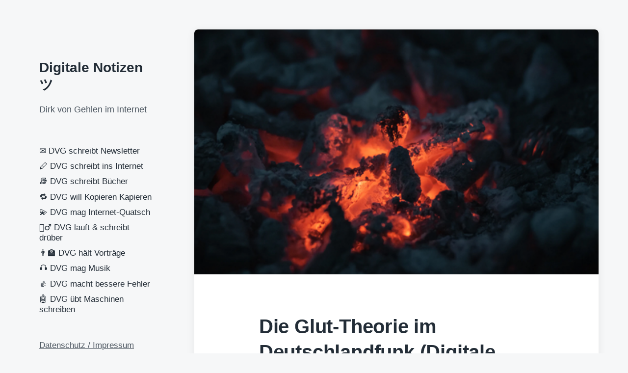

--- FILE ---
content_type: text/html;charset=UTF-8
request_url: https://www.dirkvongehlen.de/netz/die-glut-theorie-im-deutschlandfunk-digitale-juni-notizen/
body_size: 13626
content:
<!DOCTYPE html>


<html class="no-js" lang="de">

	<head>

		<meta http-equiv="content-type" content="text/html" charset="UTF-8" />
		<meta name="viewport" content="width=device-width, initial-scale=1.0" >

		<link rel="profile" href="http://gmpg.org/xfn/11">

		<title>Die Glut-Theorie im Deutschlandfunk (Digitale Juni-Notizen) &#8211; Digitale Notizen ツ</title>
<meta name='robots' content='max-image-preview:large' />
<link rel="alternate" type="application/rss+xml" title="Digitale Notizen ツ &raquo; Feed" href="https://www.dirkvongehlen.de/feed/" />
<link rel="alternate" type="application/rss+xml" title="Digitale Notizen ツ &raquo; Kommentar-Feed" href="https://www.dirkvongehlen.de/comments/feed/" />
<link rel="alternate" title="oEmbed (JSON)" type="application/json+oembed" href="https://www.dirkvongehlen.de/wp-json/oembed/1.0/embed?url=https%3A%2F%2Fwww.dirkvongehlen.de%2Fnetz%2Fdie-glut-theorie-im-deutschlandfunk-digitale-juni-notizen%2F" />
<link rel="alternate" title="oEmbed (XML)" type="text/xml+oembed" href="https://www.dirkvongehlen.de/wp-json/oembed/1.0/embed?url=https%3A%2F%2Fwww.dirkvongehlen.de%2Fnetz%2Fdie-glut-theorie-im-deutschlandfunk-digitale-juni-notizen%2F&#038;format=xml" />
<style id='wp-img-auto-sizes-contain-inline-css' type='text/css'>
img:is([sizes=auto i],[sizes^="auto," i]){contain-intrinsic-size:3000px 1500px}
/*# sourceURL=wp-img-auto-sizes-contain-inline-css */
</style>
<style id='wp-emoji-styles-inline-css' type='text/css'>

	img.wp-smiley, img.emoji {
		display: inline !important;
		border: none !important;
		box-shadow: none !important;
		height: 1em !important;
		width: 1em !important;
		margin: 0 0.07em !important;
		vertical-align: -0.1em !important;
		background: none !important;
		padding: 0 !important;
	}
/*# sourceURL=wp-emoji-styles-inline-css */
</style>
<style id='wp-block-library-inline-css' type='text/css'>
:root{--wp-block-synced-color:#7a00df;--wp-block-synced-color--rgb:122,0,223;--wp-bound-block-color:var(--wp-block-synced-color);--wp-editor-canvas-background:#ddd;--wp-admin-theme-color:#007cba;--wp-admin-theme-color--rgb:0,124,186;--wp-admin-theme-color-darker-10:#006ba1;--wp-admin-theme-color-darker-10--rgb:0,107,160.5;--wp-admin-theme-color-darker-20:#005a87;--wp-admin-theme-color-darker-20--rgb:0,90,135;--wp-admin-border-width-focus:2px}@media (min-resolution:192dpi){:root{--wp-admin-border-width-focus:1.5px}}.wp-element-button{cursor:pointer}:root .has-very-light-gray-background-color{background-color:#eee}:root .has-very-dark-gray-background-color{background-color:#313131}:root .has-very-light-gray-color{color:#eee}:root .has-very-dark-gray-color{color:#313131}:root .has-vivid-green-cyan-to-vivid-cyan-blue-gradient-background{background:linear-gradient(135deg,#00d084,#0693e3)}:root .has-purple-crush-gradient-background{background:linear-gradient(135deg,#34e2e4,#4721fb 50%,#ab1dfe)}:root .has-hazy-dawn-gradient-background{background:linear-gradient(135deg,#faaca8,#dad0ec)}:root .has-subdued-olive-gradient-background{background:linear-gradient(135deg,#fafae1,#67a671)}:root .has-atomic-cream-gradient-background{background:linear-gradient(135deg,#fdd79a,#004a59)}:root .has-nightshade-gradient-background{background:linear-gradient(135deg,#330968,#31cdcf)}:root .has-midnight-gradient-background{background:linear-gradient(135deg,#020381,#2874fc)}:root{--wp--preset--font-size--normal:16px;--wp--preset--font-size--huge:42px}.has-regular-font-size{font-size:1em}.has-larger-font-size{font-size:2.625em}.has-normal-font-size{font-size:var(--wp--preset--font-size--normal)}.has-huge-font-size{font-size:var(--wp--preset--font-size--huge)}.has-text-align-center{text-align:center}.has-text-align-left{text-align:left}.has-text-align-right{text-align:right}.has-fit-text{white-space:nowrap!important}#end-resizable-editor-section{display:none}.aligncenter{clear:both}.items-justified-left{justify-content:flex-start}.items-justified-center{justify-content:center}.items-justified-right{justify-content:flex-end}.items-justified-space-between{justify-content:space-between}.screen-reader-text{border:0;clip-path:inset(50%);height:1px;margin:-1px;overflow:hidden;padding:0;position:absolute;width:1px;word-wrap:normal!important}.screen-reader-text:focus{background-color:#ddd;clip-path:none;color:#444;display:block;font-size:1em;height:auto;left:5px;line-height:normal;padding:15px 23px 14px;text-decoration:none;top:5px;width:auto;z-index:100000}html :where(.has-border-color){border-style:solid}html :where([style*=border-top-color]){border-top-style:solid}html :where([style*=border-right-color]){border-right-style:solid}html :where([style*=border-bottom-color]){border-bottom-style:solid}html :where([style*=border-left-color]){border-left-style:solid}html :where([style*=border-width]){border-style:solid}html :where([style*=border-top-width]){border-top-style:solid}html :where([style*=border-right-width]){border-right-style:solid}html :where([style*=border-bottom-width]){border-bottom-style:solid}html :where([style*=border-left-width]){border-left-style:solid}html :where(img[class*=wp-image-]){height:auto;max-width:100%}:where(figure){margin:0 0 1em}html :where(.is-position-sticky){--wp-admin--admin-bar--position-offset:var(--wp-admin--admin-bar--height,0px)}@media screen and (max-width:600px){html :where(.is-position-sticky){--wp-admin--admin-bar--position-offset:0px}}

/*# sourceURL=wp-block-library-inline-css */
</style><style id='wp-block-paragraph-inline-css' type='text/css'>
.is-small-text{font-size:.875em}.is-regular-text{font-size:1em}.is-large-text{font-size:2.25em}.is-larger-text{font-size:3em}.has-drop-cap:not(:focus):first-letter{float:left;font-size:8.4em;font-style:normal;font-weight:100;line-height:.68;margin:.05em .1em 0 0;text-transform:uppercase}body.rtl .has-drop-cap:not(:focus):first-letter{float:none;margin-left:.1em}p.has-drop-cap.has-background{overflow:hidden}:root :where(p.has-background){padding:1.25em 2.375em}:where(p.has-text-color:not(.has-link-color)) a{color:inherit}p.has-text-align-left[style*="writing-mode:vertical-lr"],p.has-text-align-right[style*="writing-mode:vertical-rl"]{rotate:180deg}
/*# sourceURL=https://www.dirkvongehlen.de/wp-includes/blocks/paragraph/style.min.css */
</style>
<style id='global-styles-inline-css' type='text/css'>
:root{--wp--preset--aspect-ratio--square: 1;--wp--preset--aspect-ratio--4-3: 4/3;--wp--preset--aspect-ratio--3-4: 3/4;--wp--preset--aspect-ratio--3-2: 3/2;--wp--preset--aspect-ratio--2-3: 2/3;--wp--preset--aspect-ratio--16-9: 16/9;--wp--preset--aspect-ratio--9-16: 9/16;--wp--preset--color--black: #232D37;--wp--preset--color--cyan-bluish-gray: #abb8c3;--wp--preset--color--white: #FFF;--wp--preset--color--pale-pink: #f78da7;--wp--preset--color--vivid-red: #cf2e2e;--wp--preset--color--luminous-vivid-orange: #ff6900;--wp--preset--color--luminous-vivid-amber: #fcb900;--wp--preset--color--light-green-cyan: #7bdcb5;--wp--preset--color--vivid-green-cyan: #00d084;--wp--preset--color--pale-cyan-blue: #8ed1fc;--wp--preset--color--vivid-cyan-blue: #0693e3;--wp--preset--color--vivid-purple: #9b51e0;--wp--preset--color--darkest-gray: #4B555F;--wp--preset--color--darker-gray: #69737D;--wp--preset--color--gray: #9BA5AF;--wp--preset--color--light-gray: #DCDFE2;--wp--preset--color--lightest-gray: #E6E9EC;--wp--preset--gradient--vivid-cyan-blue-to-vivid-purple: linear-gradient(135deg,rgb(6,147,227) 0%,rgb(155,81,224) 100%);--wp--preset--gradient--light-green-cyan-to-vivid-green-cyan: linear-gradient(135deg,rgb(122,220,180) 0%,rgb(0,208,130) 100%);--wp--preset--gradient--luminous-vivid-amber-to-luminous-vivid-orange: linear-gradient(135deg,rgb(252,185,0) 0%,rgb(255,105,0) 100%);--wp--preset--gradient--luminous-vivid-orange-to-vivid-red: linear-gradient(135deg,rgb(255,105,0) 0%,rgb(207,46,46) 100%);--wp--preset--gradient--very-light-gray-to-cyan-bluish-gray: linear-gradient(135deg,rgb(238,238,238) 0%,rgb(169,184,195) 100%);--wp--preset--gradient--cool-to-warm-spectrum: linear-gradient(135deg,rgb(74,234,220) 0%,rgb(151,120,209) 20%,rgb(207,42,186) 40%,rgb(238,44,130) 60%,rgb(251,105,98) 80%,rgb(254,248,76) 100%);--wp--preset--gradient--blush-light-purple: linear-gradient(135deg,rgb(255,206,236) 0%,rgb(152,150,240) 100%);--wp--preset--gradient--blush-bordeaux: linear-gradient(135deg,rgb(254,205,165) 0%,rgb(254,45,45) 50%,rgb(107,0,62) 100%);--wp--preset--gradient--luminous-dusk: linear-gradient(135deg,rgb(255,203,112) 0%,rgb(199,81,192) 50%,rgb(65,88,208) 100%);--wp--preset--gradient--pale-ocean: linear-gradient(135deg,rgb(255,245,203) 0%,rgb(182,227,212) 50%,rgb(51,167,181) 100%);--wp--preset--gradient--electric-grass: linear-gradient(135deg,rgb(202,248,128) 0%,rgb(113,206,126) 100%);--wp--preset--gradient--midnight: linear-gradient(135deg,rgb(2,3,129) 0%,rgb(40,116,252) 100%);--wp--preset--font-size--small: 16px;--wp--preset--font-size--medium: 20px;--wp--preset--font-size--large: 24px;--wp--preset--font-size--x-large: 42px;--wp--preset--font-size--normal: 19px;--wp--preset--font-size--larger: 32px;--wp--preset--spacing--20: 0.44rem;--wp--preset--spacing--30: 0.67rem;--wp--preset--spacing--40: 1rem;--wp--preset--spacing--50: 1.5rem;--wp--preset--spacing--60: 2.25rem;--wp--preset--spacing--70: 3.38rem;--wp--preset--spacing--80: 5.06rem;--wp--preset--shadow--natural: 6px 6px 9px rgba(0, 0, 0, 0.2);--wp--preset--shadow--deep: 12px 12px 50px rgba(0, 0, 0, 0.4);--wp--preset--shadow--sharp: 6px 6px 0px rgba(0, 0, 0, 0.2);--wp--preset--shadow--outlined: 6px 6px 0px -3px rgb(255, 255, 255), 6px 6px rgb(0, 0, 0);--wp--preset--shadow--crisp: 6px 6px 0px rgb(0, 0, 0);}:where(.is-layout-flex){gap: 0.5em;}:where(.is-layout-grid){gap: 0.5em;}body .is-layout-flex{display: flex;}.is-layout-flex{flex-wrap: wrap;align-items: center;}.is-layout-flex > :is(*, div){margin: 0;}body .is-layout-grid{display: grid;}.is-layout-grid > :is(*, div){margin: 0;}:where(.wp-block-columns.is-layout-flex){gap: 2em;}:where(.wp-block-columns.is-layout-grid){gap: 2em;}:where(.wp-block-post-template.is-layout-flex){gap: 1.25em;}:where(.wp-block-post-template.is-layout-grid){gap: 1.25em;}.has-black-color{color: var(--wp--preset--color--black) !important;}.has-cyan-bluish-gray-color{color: var(--wp--preset--color--cyan-bluish-gray) !important;}.has-white-color{color: var(--wp--preset--color--white) !important;}.has-pale-pink-color{color: var(--wp--preset--color--pale-pink) !important;}.has-vivid-red-color{color: var(--wp--preset--color--vivid-red) !important;}.has-luminous-vivid-orange-color{color: var(--wp--preset--color--luminous-vivid-orange) !important;}.has-luminous-vivid-amber-color{color: var(--wp--preset--color--luminous-vivid-amber) !important;}.has-light-green-cyan-color{color: var(--wp--preset--color--light-green-cyan) !important;}.has-vivid-green-cyan-color{color: var(--wp--preset--color--vivid-green-cyan) !important;}.has-pale-cyan-blue-color{color: var(--wp--preset--color--pale-cyan-blue) !important;}.has-vivid-cyan-blue-color{color: var(--wp--preset--color--vivid-cyan-blue) !important;}.has-vivid-purple-color{color: var(--wp--preset--color--vivid-purple) !important;}.has-black-background-color{background-color: var(--wp--preset--color--black) !important;}.has-cyan-bluish-gray-background-color{background-color: var(--wp--preset--color--cyan-bluish-gray) !important;}.has-white-background-color{background-color: var(--wp--preset--color--white) !important;}.has-pale-pink-background-color{background-color: var(--wp--preset--color--pale-pink) !important;}.has-vivid-red-background-color{background-color: var(--wp--preset--color--vivid-red) !important;}.has-luminous-vivid-orange-background-color{background-color: var(--wp--preset--color--luminous-vivid-orange) !important;}.has-luminous-vivid-amber-background-color{background-color: var(--wp--preset--color--luminous-vivid-amber) !important;}.has-light-green-cyan-background-color{background-color: var(--wp--preset--color--light-green-cyan) !important;}.has-vivid-green-cyan-background-color{background-color: var(--wp--preset--color--vivid-green-cyan) !important;}.has-pale-cyan-blue-background-color{background-color: var(--wp--preset--color--pale-cyan-blue) !important;}.has-vivid-cyan-blue-background-color{background-color: var(--wp--preset--color--vivid-cyan-blue) !important;}.has-vivid-purple-background-color{background-color: var(--wp--preset--color--vivid-purple) !important;}.has-black-border-color{border-color: var(--wp--preset--color--black) !important;}.has-cyan-bluish-gray-border-color{border-color: var(--wp--preset--color--cyan-bluish-gray) !important;}.has-white-border-color{border-color: var(--wp--preset--color--white) !important;}.has-pale-pink-border-color{border-color: var(--wp--preset--color--pale-pink) !important;}.has-vivid-red-border-color{border-color: var(--wp--preset--color--vivid-red) !important;}.has-luminous-vivid-orange-border-color{border-color: var(--wp--preset--color--luminous-vivid-orange) !important;}.has-luminous-vivid-amber-border-color{border-color: var(--wp--preset--color--luminous-vivid-amber) !important;}.has-light-green-cyan-border-color{border-color: var(--wp--preset--color--light-green-cyan) !important;}.has-vivid-green-cyan-border-color{border-color: var(--wp--preset--color--vivid-green-cyan) !important;}.has-pale-cyan-blue-border-color{border-color: var(--wp--preset--color--pale-cyan-blue) !important;}.has-vivid-cyan-blue-border-color{border-color: var(--wp--preset--color--vivid-cyan-blue) !important;}.has-vivid-purple-border-color{border-color: var(--wp--preset--color--vivid-purple) !important;}.has-vivid-cyan-blue-to-vivid-purple-gradient-background{background: var(--wp--preset--gradient--vivid-cyan-blue-to-vivid-purple) !important;}.has-light-green-cyan-to-vivid-green-cyan-gradient-background{background: var(--wp--preset--gradient--light-green-cyan-to-vivid-green-cyan) !important;}.has-luminous-vivid-amber-to-luminous-vivid-orange-gradient-background{background: var(--wp--preset--gradient--luminous-vivid-amber-to-luminous-vivid-orange) !important;}.has-luminous-vivid-orange-to-vivid-red-gradient-background{background: var(--wp--preset--gradient--luminous-vivid-orange-to-vivid-red) !important;}.has-very-light-gray-to-cyan-bluish-gray-gradient-background{background: var(--wp--preset--gradient--very-light-gray-to-cyan-bluish-gray) !important;}.has-cool-to-warm-spectrum-gradient-background{background: var(--wp--preset--gradient--cool-to-warm-spectrum) !important;}.has-blush-light-purple-gradient-background{background: var(--wp--preset--gradient--blush-light-purple) !important;}.has-blush-bordeaux-gradient-background{background: var(--wp--preset--gradient--blush-bordeaux) !important;}.has-luminous-dusk-gradient-background{background: var(--wp--preset--gradient--luminous-dusk) !important;}.has-pale-ocean-gradient-background{background: var(--wp--preset--gradient--pale-ocean) !important;}.has-electric-grass-gradient-background{background: var(--wp--preset--gradient--electric-grass) !important;}.has-midnight-gradient-background{background: var(--wp--preset--gradient--midnight) !important;}.has-small-font-size{font-size: var(--wp--preset--font-size--small) !important;}.has-medium-font-size{font-size: var(--wp--preset--font-size--medium) !important;}.has-large-font-size{font-size: var(--wp--preset--font-size--large) !important;}.has-x-large-font-size{font-size: var(--wp--preset--font-size--x-large) !important;}
/*# sourceURL=global-styles-inline-css */
</style>

<style id='classic-theme-styles-inline-css' type='text/css'>
/*! This file is auto-generated */
.wp-block-button__link{color:#fff;background-color:#32373c;border-radius:9999px;box-shadow:none;text-decoration:none;padding:calc(.667em + 2px) calc(1.333em + 2px);font-size:1.125em}.wp-block-file__button{background:#32373c;color:#fff;text-decoration:none}
/*# sourceURL=/wp-includes/css/classic-themes.min.css */
</style>
<link rel='stylesheet' id='gosign-gallery-box-slick-slider-css-css' href='https://www.dirkvongehlen.de/wp-content/plugins/gosign-gallery-box-block/assets/vendor/slick/css/slick.min.css?ver=f1bdf23a5342b2ba91f1c88057a0825b' type='text/css' media='all' />
<link rel='stylesheet' id='gosign-gallery-box-slick-slider-css-theme-css' href='https://www.dirkvongehlen.de/wp-content/plugins/gosign-gallery-box-block/assets/vendor/slick/css/slick-theme.min.css?ver=f1bdf23a5342b2ba91f1c88057a0825b' type='text/css' media='all' />
<link rel='stylesheet' id='gosign-gallery-box-fancybox-css-css' href='https://www.dirkvongehlen.de/wp-content/plugins/gosign-gallery-box-block/assets/vendor/fancybox/dist/jquery.fancybox.min.css?ver=f1bdf23a5342b2ba91f1c88057a0825b' type='text/css' media='all' />
<link rel='stylesheet' id='gosign-gallery-box-block-frontend-css-css' href='https://www.dirkvongehlen.de/wp-content/plugins/gosign-gallery-box-block/blocks/style.min.css?ver=1764485285' type='text/css' media='all' />
<link rel='stylesheet' id='koji-style-css' href='https://www.dirkvongehlen.de/wp-content/themes/koji/style.css?ver=2.1' type='text/css' media='all' />
<script type="text/javascript" src="https://www.dirkvongehlen.de/wp-includes/js/jquery/jquery.min.js?ver=3.7.1" id="jquery-core-js"></script>
<script type="text/javascript" src="https://www.dirkvongehlen.de/wp-includes/js/jquery/jquery-migrate.min.js?ver=3.4.1" id="jquery-migrate-js"></script>
<script type="text/javascript" src="https://www.dirkvongehlen.de/wp-content/plugins/gosign-gallery-box-block/assets/vendor/slick/js/slick.min.js?ver=f1bdf23a5342b2ba91f1c88057a0825b" id="gosign-gallery-box-slick-slider-js"></script>
<script type="text/javascript" src="https://www.dirkvongehlen.de/wp-content/plugins/gosign-gallery-box-block/assets/vendor/fancybox/dist/jquery.fancybox.min.js?ver=f1bdf23a5342b2ba91f1c88057a0825b" id="gosign-gallery-box-fancybox-js-js"></script>
<script type="text/javascript" src="https://www.dirkvongehlen.de/wp-content/plugins/gosign-gallery-box-block/assets/js/script.min.js?ver=f1bdf23a5342b2ba91f1c88057a0825b" id="gosign-gallery-box-block-backend-js-js"></script>
<link rel="https://api.w.org/" href="https://www.dirkvongehlen.de/wp-json/" /><link rel="alternate" title="JSON" type="application/json" href="https://www.dirkvongehlen.de/wp-json/wp/v2/posts/25851" /><link rel="EditURI" type="application/rsd+xml" title="RSD" href="https://www.dirkvongehlen.de/xmlrpc.php?rsd" />

<link rel="canonical" href="https://www.dirkvongehlen.de/netz/die-glut-theorie-im-deutschlandfunk-digitale-juni-notizen/" />
<link rel='shortlink' href='https://www.dirkvongehlen.de/?p=25851' />
		<script>document.documentElement.className = document.documentElement.className.replace( 'no-js', 'js' );</script>
		<script>// Mastodon embed timeline

// Account settings
document.addEventListener("DOMContentLoaded", () => {
	let mapi = new MastodonApi({
		container_id: 'mt-timeline',
		container_body_id: 'mt-body',
		instance_uri: 'https://social.tchncs.de',
		user_id: '108203430535142756',
		profile_name: '@dvg',
		toots_limit: 10,
		hide_reblog: false,
		hide_replies: true,    
		btn_see_more: 'Mehr dann auf @dvg@social.tchncs.de'
	});
});

let MastodonApi = function (params_) {

	// Endpoint access settings
	this.INSTANCE_URI = params_.instance_uri;
	this.USER_ID = params_.user_id;
	this.PROFILE_NAME = params_.profile_name;
	this.TOOTS_LIMIT = params_.toots_limit || 20;
	this.HIDE_REBLOG = typeof params_.hide_reblog !== 'undefined' ? params_.hide_reblog : false;
	this.HIDE_REPLIES = typeof params_.hide_replies !== 'undefined' ? params_.hide_replies : false;  
	this.BTN_SEE_MORE = params_.btn_see_more || 'See more'

	// Target selectors
	this.mtIdContainer = document.getElementById(params_.container_id);
	this.mtBodyContainer = document.getElementById(params_.container_body_id);

	// Get the toots
	this.getToots();

	// Toot interactions
	this.mtIdContainer.addEventListener('click', function (event) {
		let urlToot = event.target.closest('.mt-toot').dataset.location;
		// Open Toot in new page avoiding any other natural link
		if (event.target.localName != 'a' && event.target.localName != 'span' && urlToot) {
			window.open(urlToot, '_blank');
		}
	});

}

// Listing toots function
MastodonApi.prototype.getToots = function () {
	let mapi = this;

	// Get request
	fetch(this.INSTANCE_URI + '/api/v1/accounts/' + this.USER_ID + '/statuses?limit=' + this.TOOTS_LIMIT, {
		method: 'get',
	})
		.then(response => response.json())
		.then(jsonData => {
			// console.log('jsonData: ', jsonData);

			// Clear the loading message
			this.mtBodyContainer.innerHTML = '';

			// Add toots
			for (let i in jsonData) {
        // List only public toots
				if (jsonData[i].visibility == 'public') {
					if(mapi.HIDE_REBLOG && jsonData[i].reblog || mapi.HIDE_REPLIES && jsonData[i].in_reply_to_id){
						// Nothing here (Don't append boosts and/or replies toots)
					}else{
						appendToot.call(mapi, jsonData[i]);
					}
				}
			}

			// Add target="_blank" to all hashtags
			let allHashtags = document.querySelectorAll("#mt-timeline .hashtag");
			for (let j = 0; j < allHashtags.length; j++) {
				allHashtags[j].target = "_blank";
				allHashtags[j].rel = "tag noopener noreferrer";
			}

			// Insert button to visit account page, after last toot
			this.mtBodyContainer.insertAdjacentHTML('beforeend', '<div class="mt-seeMore"><a href="' + mapi.INSTANCE_URI + '/' + mapi.PROFILE_NAME + '" class="btn" target="_blank" rel="noopener noreferrer">' + mapi.BTN_SEE_MORE + '</a></div>');
		})
		.catch(err => {
			this.mtBodyContainer.innerHTML = '<div class="d-flex h-100"><div class="w-100 my-auto text-center">✖️<br />Request Failed:<br />' + err + '</div></div>';
		});

	// Inner function to add each toot content in container
	let appendToot = function (status_) {
		let avatar, user, content, url, date;

		if (status_.reblog) {
			// BOOSTED toot
			// Toot url
			url = status_.reblog.url;

			// Boosted avatar
			avatar =
				'<a href="' + status_.reblog.account.url + '" class="mt-avatar mt-avatar-boosted" style="background-image:url(' + status_.reblog.account.avatar + ');" rel="noopener noreferrer" target="_blank">'
				+ '<div class="mt-avatar mt-avatar-booster" style="background-image:url(' + status_.account.avatar + ');">'
				+ '</div>'
				+ '<span class="visually-hidden">'
				+ status_.account.username + ' avatar'
				+ '</span>'
				+ '</a>';

			// User name and url
			user =
				'<div class="mt-user">'
				+ '<a href="' + status_.reblog.account.url + '" rel="noopener noreferrer" target="_blank">'
				+ status_.reblog.account.username + '<span class="visually-hidden"> post</span>'
				+ '</a>'
				+ '</div>';

			// Date
			date = this.formatDate(status_.reblog.created_at);
		} else {
			// STANDARD toot
			// Toot url
			url = status_.url;

			// Avatar
			avatar =
				'<a href="' + status_.account.url + '" class="mt-avatar" style="background-image:url(' + status_.account.avatar + ');" rel="noopener noreferrer" target="_blank">'
				+ '<span class="visually-hidden">'
				+ status_.account.username + ' avatar'
				+ '</span>'
				+ '</a>';

			// User name and url
			user =
				'<div class="mt-user">'
				+ '<a href="' + status_.account.url + '" rel="noopener noreferrer" target="_blank">'
				+ status_.account.username + '<span class="visually-hidden"> post</span>'
				+ '</a>'
				+ '</div>';

			// Date
			date = this.formatDate(status_.created_at);
		}

		// Main content
		if (status_.spoiler_text != '') {
			content =
				'<div class="toot-text">'
				+ status_.spoiler_text
				+ ' [Show more...]'
				+ '</div>';
		} else if (status_.reblog && status_.reblog.content != '') {
			content =
				'<div class="toot-text">'
				+ status_.reblog.content
				+ '</div>';
		} else {
			content =
				'<div class="toot-text">'
				+ status_.content
				+ '</div>';
		}

		// Media attachments
		let media = '';
		if (status_.media_attachments.length > 0) {
			for (let picid in status_.media_attachments) {
				media = this.replaceMedias(status_.media_attachments[picid], status_.sensitive);
			}
		}
		if (status_.reblog && status_.reblog.media_attachments.length > 0) {
			for (let picid in status_.reblog.media_attachments) {
				media = this.replaceMedias(status_.reblog.media_attachments[picid], status_.sensitive);
			}
		}

		// Poll
		let poll = '';
		let pollOption = '';
		if (status_.poll) {
			for (let i in status_.poll.options) {
				pollOption +=
					'<li>'
					+ status_.poll.options[i].title
					+ '</li>';
			}
			poll =
				'<div class="toot-poll">'
				+ '<ul>'
				+ pollOption
				+ '</ul>'
				+ '</div>';
		}

		// Date
		let timestamp =
			'<div class="toot-date">'
			+ '<a href="' + url + '" rel="noopener noreferrer" tabindex="-1" target="_blank">'
			+ date
			+ '</a>'
			+ '</div>';

		// Add all to main toot container
		let toot =
			'<div class="mt-toot border-bottom" data-location="' + url + '">'
			+ avatar
			+ user
			+ content
			+ media
			+ poll
			+ timestamp
			+ '</div>';

		this.mtBodyContainer.insertAdjacentHTML('beforeend', toot);
	};

};

// Place media
MastodonApi.prototype.replaceMedias = function (media_, spoiler_) {
	let spoiler = spoiler_ || false;
	let pic =
		'<div class="toot-media ' + (spoiler ? 'toot-media-spoiler' : '') + ' img-ratio14_7 loading-spinner">'
		+ '<img onload="removeSpinner(this)" onerror="removeSpinner(this)" src="' + media_.preview_url + '" alt="" loading="lazy" />'
		+ '</div>';

	return pic;
};

// Format date
MastodonApi.prototype.formatDate = function (date_) {
	const monthNames = ["Jan", "Feb", "Mar", "Apr", "May", "Jun",
		"Jul", "Aug", "Sep", "Oct", "Nov", "Dec"
	];

	let date = new Date(date_);

	let displayDate = monthNames[date.getMonth()]
		+ " " + date.getDate()
		+ ", " + date.getFullYear();

	return displayDate;
};

// Loading spinner
function removeSpinner(element) {
	const spinnerCSS = 'loading-spinner';
	// Find closest parent container (1st, 2nd or 3rd level)
	let spinnerContainer = element.closest('.' + spinnerCSS);
	if (spinnerContainer) {
		spinnerContainer.classList.remove(spinnerCSS);
	}
}
</script><link rel="icon" href="https://www.dirkvongehlen.de/wp-content/cropped-DVG1-32x32.png" sizes="32x32" />
<link rel="icon" href="https://www.dirkvongehlen.de/wp-content/cropped-DVG1-192x192.png" sizes="192x192" />
<link rel="apple-touch-icon" href="https://www.dirkvongehlen.de/wp-content/cropped-DVG1-180x180.png" />
<meta name="msapplication-TileImage" content="https://www.dirkvongehlen.de/wp-content/cropped-DVG1-270x270.png" />
		<style type="text/css" id="wp-custom-css">
			* Mastodon embed timeline */

/* Main container */
.mt-timeline {
  height: calc(100% - 4rem);
  padding: 2rem 3rem;
  position: relative;
  /* background: lightgray; */
}

.mt-timeline a:link,
.mt-timeline a:active,
.mt-timeline a {
  text-decoration: none;
  color: darkblue;
}

.mt-body {
	height: 100%;
	overflow-y: auto;
  white-space: pre-wrap;
  word-wrap: break-word;
}

.mt-body .invisible {
  display: none;
}

/* Toot container */
.mt-toot {
  margin: 0 0.5rem 0 0;
  padding: 1rem 0 2rem 65px;
  position: relative;
  min-height: 60px;
  background-color: transparent;
  border-bottom: 1px solid #dee2e6;
}
.mt-toot:hover {
  cursor: pointer;
  background-color: rgba(124, 124, 124, 0.2);
}
.mt-toot p:last-child {
  margin-bottom: 0;
}

/* User icon */
.mt-user {
  display: table;
  font-weight: 600;
}
.mt-avatar {
  position: absolute;
  top: 20px;
  left: 5px;
  width: 50px;
  height: 50px;
  background-color: transparent;
  background-repeat: no-repeat;
  background-position: 50% 50%;
  background-size: contain;
  background-color: #fff;
  border-radius: 5px;
}
.mt-avatar-boosted {
  width: 40px;
  height: 40px;
}
.mt-avatar-booster {
  width: 25px;
  height: 25px;
  top: 25px;
  left: 25px;
}

/* Message */
.toot-text {
  margin-bottom: 0.25rem;
}
.toot-text .ellipsis::after{
  content:'...';
}
.mt-error {
  color: darkred;
  background: lightpink;
  margin: 5px;
  padding: 10px;
}

/* Poll */
.toot-poll {
  margin-bottom: 0.25rem;
}
.toot-poll ul{
  list-style: none;
  padding: 0;
  margin: 0;
}
.toot-poll ul li:not(:last-child){
  margin-bottom: 0.25rem;
}
.toot-poll ul li:before {
  content: "◯";
  padding-right: 0.5rem;
}

/* Medias */
.toot-media {
  overflow: hidden;
  margin-bottom: 0.25rem;
}
.toot-media-preview {
  position: relative;
  margin-top: 0.25rem;
  height: auto;
  text-align: center;
  width: 100%;
}
.toot-media-spoiler > img {
  filter: blur(2rem);
}
.toot-media-preview a {
  display: block;
  position: absolute;
  top: 0;
  right: 0;
  bottom: 0;
  left: 0;
}
.img-ratio14_7 {
position: relative;
padding-top: 48.95%; /* 14:7 */
width: 100%;
}
.img-ratio14_7 > img {
width: 100%;
height: auto;
position: absolute;
top: 50%;
left: 50%;
transform: translate(-50%, -50%);
text-align: center;
}  

/* Date */
.toot-date {
  font-size: 0.75rem;
  opacity: 0.5;
}

/* Loading-spinner */
.loading-spinner {
	height: 100%;
    background-image: url("data:image/svg+xml;charset=utf8,%3Csvg xmlns:svg='http://www.w3.org/2000/svg' xmlns='http://www.w3.org/2000/svg' xmlns:xlink='http://www.w3.org/1999/xlink' version='1.0' viewBox='0 0 128 128' %3E%3Cg%3E%3Cpath d='M64 128A64 64 0 0 1 18.34 19.16L21.16 22a60 60 0 1 0 52.8-17.17l.62-3.95A64 64 0 0 1 64 128z' fill='%23404040'/%3E%3CanimateTransform attributeName='transform' type='rotate' from='0 64 64' to='360 64 64' dur='1000ms' repeatCount='indefinite'%3E%3C/animateTransform%3E%3C/g%3E%3C/svg%3E");
    background-repeat: no-repeat;
    background-position: center center;
    background-color: transparent;
    background-size: min(2.5rem, calc(100% - 0.5rem));
}

/* See more btn */
.mt-seeMore{
	margin: 2rem auto;
	padding: 0 2rem;
	text-align: center;
}

/* Hidden element */ 
.visually-hidden {
	position: absolute !important;
	width: 1px !important;
	height: 1px !important;
	padding: 0 !important;
	margin: -1px !important;
	overflow: hidden !important;
	clip: rect(0, 0, 0, 0) !important;
	white-space: nowrap !important;
	border: 0 !important;
}		</style>
		
	</head>

	<body class="wp-singular post-template-default single single-post postid-25851 single-format-standard wp-theme-koji pagination-type-button has-post-thumbnail">

		
		<div id="site-wrapper">

			<header id="site-header" role="banner">

				<a class="skip-link" href="#site-content">Zum Inhalt springen</a>
				<a class="skip-link" href="#main-menu">Zum Hauptmenü springen</a>

				<div class="header-top section-inner">

					
						<p class="site-title"><a href="https://www.dirkvongehlen.de/">Digitale Notizen ツ</a></p>

					
					<button type="button" aria-pressed="false" class="toggle nav-toggle" data-toggle-target=".mobile-menu-wrapper" data-toggle-scroll-lock="true" data-toggle-attribute="">
						<label>
							<span class="show">Menü</span>
							<span class="hide">Schließen</span>
						</label>
						<div class="bars">
							<div class="bar"></div>
							<div class="bar"></div>
							<div class="bar"></div>
						</div><!-- .bars -->
					</button><!-- .nav-toggle -->

				</div><!-- .header-top -->

				<div class="header-inner section-inner">

					<div class="header-inner-top">

						
							<p class="site-description">Dirk von Gehlen im Internet</p>

						
						<ul class="site-nav reset-list-style" id="main-menu" role="navigation">
							<li id="menu-item-28809" class="menu-item menu-item-type-post_type menu-item-object-page menu-item-28809"><a href="https://www.dirkvongehlen.de/briefing-briefing-die-seite-ueber-newsletter/">✉️ DVG schreibt Newsletter</a></li>
<li id="menu-item-28807" class="menu-item menu-item-type-post_type menu-item-object-page current_page_parent menu-item-28807"><a href="https://www.dirkvongehlen.de/blog/">🖊️ DVG schreibt ins Internet</a></li>
<li id="menu-item-28810" class="menu-item menu-item-type-post_type menu-item-object-page menu-item-28810"><a href="https://www.dirkvongehlen.de/meine-buecher/">📚 DVG schreibt Bücher</a></li>
<li id="menu-item-31535" class="menu-item menu-item-type-post_type menu-item-object-page menu-item-31535"><a href="https://www.dirkvongehlen.de/kopieren-kapieren-digitalisierung-in-50-schritten/">🔁 DVG will Kopieren Kapieren</a></li>
<li id="menu-item-28974" class="menu-item menu-item-type-post_type menu-item-object-page menu-item-28974"><a href="https://www.dirkvongehlen.de/meme_muster_digitaler_kommunikation/">💫 DVG mag Internet-Quatsch</a></li>
<li id="menu-item-28806" class="menu-item menu-item-type-post_type menu-item-object-page menu-item-28806"><a href="https://www.dirkvongehlen.de/minutenmarathon-marathon-fitness/">🏃‍♂️ DVG läuft &#038; schreibt drüber</a></li>
<li id="menu-item-28808" class="menu-item menu-item-type-post_type menu-item-object-page menu-item-28808"><a href="https://www.dirkvongehlen.de/vortrag/">👨‍🏫 DVG hält Vorträge</a></li>
<li id="menu-item-28812" class="menu-item menu-item-type-post_type menu-item-object-page menu-item-28812"><a href="https://www.dirkvongehlen.de/dvg-mag-musik/">🎧 DVG mag Musik</a></li>
<li id="menu-item-28972" class="menu-item menu-item-type-post_type menu-item-object-page menu-item-28972"><a href="https://www.dirkvongehlen.de/bessere-fehler/">👍 DVG macht bessere Fehler</a></li>
<li id="menu-item-30526" class="menu-item menu-item-type-post_type menu-item-object-post menu-item-30526"><a href="https://www.dirkvongehlen.de/ich/kuenstliche-kreativitaet-bessere-ideen-mit-ki/">🤖 DVG übt Maschinen schreiben</a></li>
						</ul>

						
							<div class="sidebar-widgets">
								<div id="block-2" class="widget widget_block"><div class="widget-content"><a rel="me" href="https://social.tchncs.de/@dvg"></a></div><div class="clear"></div></div><div id="block-5" class="widget widget_block widget_text"><div class="widget-content">
<p><a href="https://www.dirkvongehlen.de/wer/" data-type="URL" data-id="https://www.dirkvongehlen.de/wer/">Datenschutz / Impressum</a></p>
</div><div class="clear"></div></div><div id="block-7" class="widget widget_block"><div class="widget-content"><a href="https://uberblogr.de/prev/dirkvongehlen" target="_blank" title="Zurück im Ring">&lt;</a>

<a href="https://uberblogr.de/home/dirkvongehlen" target="_blank" title="Mitglied im UberBlogr Webring">Digitale Notizen ist Mitglied im UberBlogr Webring</a>

<a href="https://uberblogr.de/next/dirkvongehlen" target="_blank"title="Vor im Ring">&gt;</a></div><div class="clear"></div></div>							</div><!-- .sidebar-widgets -->

						
					</div><!-- .header-inner-top -->

					<div class="social-menu-wrapper">

						
							<ul class="social-menu reset-list-style social-icons s-icons">

								
									<li class="search-toggle-wrapper"><button type="button" aria-pressed="false" data-toggle-target=".search-overlay" data-set-focus=".search-overlay .search-field" class="toggle search-toggle"><span class="screen-reader-text">Suchfeld umschalten</span></button></li>

									<li id="menu-item-26875" class="menu-item menu-item-type-custom menu-item-object-custom menu-item-26875"><a href="http://instagram.com/dvg" title="target=&#8220;_blank&#8220;"><span class="screen-reader-text">Instagram</span></a></li>
<li id="menu-item-26880" class="menu-item menu-item-type-custom menu-item-object-custom menu-item-26880"><a href="https://www.linkedin.com/in/dirkvongehlen/"><span class="screen-reader-text">LinkedIn</span></a></li>
<li id="menu-item-28365" class="menu-item menu-item-type-custom menu-item-object-custom menu-item-28365"><a href="https://social.tchncs.de/@dvg"><span class="screen-reader-text">Mastodon</span></a></li>

							</ul><!-- .social-menu -->

						
					</div><!-- .social-menu-wrapper -->

				</div><!-- .header-inner -->

			</header><!-- #site-header -->

			<div class="mobile-menu-wrapper" aria-expanded="false">

				<div class="mobile-menu section-inner">

					<div class="mobile-menu-top">

						
							<p class="site-description">Dirk von Gehlen im Internet</p>

						
						<ul class="site-nav reset-list-style" id="mobile-menu" role="navigation">
							<li class="menu-item menu-item-type-post_type menu-item-object-page menu-item-28809"><a href="https://www.dirkvongehlen.de/briefing-briefing-die-seite-ueber-newsletter/">✉️ DVG schreibt Newsletter</a></li>
<li class="menu-item menu-item-type-post_type menu-item-object-page current_page_parent menu-item-28807"><a href="https://www.dirkvongehlen.de/blog/">🖊️ DVG schreibt ins Internet</a></li>
<li class="menu-item menu-item-type-post_type menu-item-object-page menu-item-28810"><a href="https://www.dirkvongehlen.de/meine-buecher/">📚 DVG schreibt Bücher</a></li>
<li class="menu-item menu-item-type-post_type menu-item-object-page menu-item-31535"><a href="https://www.dirkvongehlen.de/kopieren-kapieren-digitalisierung-in-50-schritten/">🔁 DVG will Kopieren Kapieren</a></li>
<li class="menu-item menu-item-type-post_type menu-item-object-page menu-item-28974"><a href="https://www.dirkvongehlen.de/meme_muster_digitaler_kommunikation/">💫 DVG mag Internet-Quatsch</a></li>
<li class="menu-item menu-item-type-post_type menu-item-object-page menu-item-28806"><a href="https://www.dirkvongehlen.de/minutenmarathon-marathon-fitness/">🏃‍♂️ DVG läuft &#038; schreibt drüber</a></li>
<li class="menu-item menu-item-type-post_type menu-item-object-page menu-item-28808"><a href="https://www.dirkvongehlen.de/vortrag/">👨‍🏫 DVG hält Vorträge</a></li>
<li class="menu-item menu-item-type-post_type menu-item-object-page menu-item-28812"><a href="https://www.dirkvongehlen.de/dvg-mag-musik/">🎧 DVG mag Musik</a></li>
<li class="menu-item menu-item-type-post_type menu-item-object-page menu-item-28972"><a href="https://www.dirkvongehlen.de/bessere-fehler/">👍 DVG macht bessere Fehler</a></li>
<li class="menu-item menu-item-type-post_type menu-item-object-post menu-item-30526"><a href="https://www.dirkvongehlen.de/ich/kuenstliche-kreativitaet-bessere-ideen-mit-ki/">🤖 DVG übt Maschinen schreiben</a></li>
						</ul>

						
							<div class="sidebar-widgets">
								<div id="block-2" class="widget widget_block"><div class="widget-content"><a rel="me" href="https://social.tchncs.de/@dvg"></a></div><div class="clear"></div></div><div id="block-5" class="widget widget_block widget_text"><div class="widget-content">
<p><a href="https://www.dirkvongehlen.de/wer/" data-type="URL" data-id="https://www.dirkvongehlen.de/wer/">Datenschutz / Impressum</a></p>
</div><div class="clear"></div></div><div id="block-7" class="widget widget_block"><div class="widget-content"><a href="https://uberblogr.de/prev/dirkvongehlen" target="_blank" title="Zurück im Ring">&lt;</a>

<a href="https://uberblogr.de/home/dirkvongehlen" target="_blank" title="Mitglied im UberBlogr Webring">Digitale Notizen ist Mitglied im UberBlogr Webring</a>

<a href="https://uberblogr.de/next/dirkvongehlen" target="_blank"title="Vor im Ring">&gt;</a></div><div class="clear"></div></div>							</div><!-- .sidebar-widgets -->

						
					</div><!-- .mobile-menu-top -->

					<div class="social-menu-wrapper">

						
							<ul class="social-menu reset-list-style social-icons s-icons mobile">

								
									<li class="search-toggle-wrapper"><button type="button" aria-pressed="false" data-toggle-target=".search-overlay" data-set-focus=".search-overlay .search-field" class="toggle search-toggle"><span class="screen-reader-text">Suchfeld umschalten</span></button></li>

									<li class="menu-item menu-item-type-custom menu-item-object-custom menu-item-26875"><a href="http://instagram.com/dvg" title="target=&#8220;_blank&#8220;"><span class="screen-reader-text">Instagram</span></a></li>
<li class="menu-item menu-item-type-custom menu-item-object-custom menu-item-26880"><a href="https://www.linkedin.com/in/dirkvongehlen/"><span class="screen-reader-text">LinkedIn</span></a></li>
<li class="menu-item menu-item-type-custom menu-item-object-custom menu-item-28365"><a href="https://social.tchncs.de/@dvg"><span class="screen-reader-text">Mastodon</span></a></li>

							</ul><!-- .social-menu -->

						
					</div><!-- .social-menu-wrapper -->

				</div><!-- .mobile-menu -->

			</div><!-- .mobile-menu-wrapper -->

			
				<div class="search-overlay cover-modal" aria-expanded="false">

					<div class="section-inner search-overlay-form-wrapper">
						
<form role="search" method="get" class="search-form" action="https://www.dirkvongehlen.de/">
	<label for="search-form-6970739843361">
		<span class="screen-reader-text">Suche nach:</span>
		<img aria-hidden="true" src="https://www.dirkvongehlen.de/wp-content/themes/koji/assets/images/icons/spyglass.svg" />
	</label>
	<input type="search" id="search-form-6970739843361" class="search-field" placeholder="Gib einen Suchbegriff ein" value="" name="s" />
	<button type="submit" class="search-submit screen-reader-text">Suchen</button>
</form>
					</div><!-- .section-inner -->

					<button type="button" class="toggle search-untoggle" data-toggle-target=".search-overlay" data-set-focus=".search-toggle:visible">
						<div class="search-untoggle-inner">
							<img aria-hidden="true" src="https://www.dirkvongehlen.de/wp-content/themes/koji/assets/images/icons/cross.svg" />
						</div>
						<span class="screen-reader-text">Such-Overlay verbergen</span>
					</button><!-- .search-untoggle -->

				</div><!-- .search-overlay -->

			
<main id="site-content" role="main">

	<article class="single-container bg-color-white post-25851 post type-post status-publish format-standard has-post-thumbnail hentry category-ich category-netz category-politik tag-debattenkultur tag-deutschlandfunk tag-digitale-notizen tag-essay-diskurs tag-newsletter has-thumbnail" id="post-25851">

	
		<div class="featured-media">

			<img width="520" height="315" src="https://www.dirkvongehlen.de/wp-content/glut_theorie.png" class="attachment-post-thumbnail size-post-thumbnail wp-post-image" alt="" decoding="async" fetchpriority="high" srcset="https://www.dirkvongehlen.de/wp-content/glut_theorie.png 520w, https://www.dirkvongehlen.de/wp-content/glut_theorie-300x182.png 300w" sizes="(max-width: 520px) 100vw, 520px" />
		</div><!-- .featured-media -->

	
	<div class="post-inner section-inner">

		<header class="post-header">

			<h1 class="post-title">Die Glut-Theorie im Deutschlandfunk (Digitale Juni-Notizen)</h1>
		</header><!-- .post-header -->

		<div class="entry-content">

			<p>[white_box]</p>
<p>Ein Teil meines monatlichen Newsletters &#8222;Digitale Notizen&#8220;, den man <a href="http://digitale-notizen.us9.list-manage1.com/subscribe?u=8ba8041b3e6a657177b8d06f4&#038;id=1d4f3bfd91" target="_blank" rel="noopener noreferrer">hier kostenlos abonnieren</a> kann, erscheint in diesem Monat <a href="https://www.deutschlandfunk.de/dirk-von-gehlen-memes-glut-theorie-politische-debatte-100.html" rel="noopener" target="_blank">beim Deutschlandfunk</a>.<br />
[/white_box]</p>
<p><a href="https://www.deutschlandfunk.de/dirk-von-gehlen-memes-glut-theorie-politische-debatte-100.html"><img decoding="async" src="https://www.dirkvongehlen.de/wp-content/dlf_glut-236x300.png" alt="" width="236" height="300" class="alignright size-medium wp-image-25857" srcset="https://www.dirkvongehlen.de/wp-content/dlf_glut-236x300.png 236w, https://www.dirkvongehlen.de/wp-content/dlf_glut-807x1024.png 807w, https://www.dirkvongehlen.de/wp-content/dlf_glut-768x975.png 768w, https://www.dirkvongehlen.de/wp-content/dlf_glut.png 1084w" sizes="(max-width: 236px) 100vw, 236px" /></a>Im März war ich beim Kölner Kongress des Deutschlandfunk unter dem Titel &#8222;Erzähl mir was Neues&#8220; eingeladen. Auf Basis meines Vortrags dort ist ein Essay entstanden, das vergangene Woche im Programm des Deutschlandfunk lief. Ich verweise auf den Beitrag, weil die <a href="https://www.deutschlandfunk.de/dirk-von-gehlen-memes-glut-theorie-politische-debatte-100.html" rel="noopener" target="_blank">Glut-Theorie der politischen Debatte</a> (Symbolbild: <a href="https://unsplash.com/photos/W2WEfxBzT4Q" rel="noopener" target="_blank">Unsplash</a>) auch Bezug nimmt auf einige Texte, die hier im Newsletter erschienen bzw. die hier verlinkt sind. </p>
<p>Grundlage für den Text war die Beobachtung, <a href="https://www.dirkvongehlen.de/netz/impfverweigerung-als-identitaet-fuenf-muster-memetische-politik/">Impfverweigerung als Meme zu denken</a>. Diese Analyse ist ebenso in Vortrag und Essay eingeflossen wie <a href="https://www.dirkvongehlen.de/netz/die-anderen-anders-sein-lassen/">Teile der Mai-Folge der Digitalen Notizen</a> sowie &#8222;Danke für Ihren Verstand&#8220; (<a href="https://www.dirkvongehlen.de/netz/danke-fuer-ihren-verstand-digitale-januar-notizen/">Januar 2022</a>) und &#8222;Ich mag Twitter&#8220; (<a href="https://www.dirkvongehlen.de/netz/ich-mag-twitter-digitale-november-notizen/">November 2021</a>). </p>
<p>Den neuen Blick auf Meme und memetische Muster verdanke ich aber vor allem der Arbeit an dem Buch <a href="https://www.dirkvongehlen.de/meme_muster_digitaler_kommunikation/">&#8222;Meme &#8211; Muster digitaler Kommunikation&#8220;</a>, das bei Wagenbach erschienen ist.</p>
<p><strong><a href="https://www.deutschlandfunk.de/dirk-von-gehlen-memes-glut-theorie-politische-debatte-100.html" rel="noopener" target="_blank">Hier den Beitrag im Deutschlandfunk anhören</a></strong></p>

		</div><!-- .entry-content -->

		
			<div class="post-meta-wrapper post-meta-single">

				<ul class="post-meta stack-mobile">

											<li class="post-date">
							<a class="meta-wrapper" href="https://www.dirkvongehlen.de/netz/die-glut-theorie-im-deutschlandfunk-digitale-juni-notizen/" title="Die Glut-Theorie im Deutschlandfunk (Digitale Juni-Notizen)">
								<span class="screen-reader-text">Veröffentlichungsdatum</span>
								<div class="meta-icon"><img aria-hidden="true" src="https://www.dirkvongehlen.de/wp-content/themes/koji/assets/images/icons/calendar.svg" /></div>
								<span class="meta-content">30. Mai 2022</span>
							</a>
						</li>
											<li class="post-author">
							<span class="screen-reader-text">Geschrieben von</span>
							<a class="meta-wrapper" href="https://www.dirkvongehlen.de/author/dvg/">
								<div class="meta-icon"><img aria-hidden="true" src="https://www.dirkvongehlen.de/wp-content/themes/koji/assets/images/icons/user.svg" /></div>
								<span class="meta-content">dvg</span>
							</a>
						</li>
												<li class="post-categories meta-wrapper">
							<div class="meta-icon"><img aria-hidden="true" src="https://www.dirkvongehlen.de/wp-content/themes/koji/assets/images/icons/folder.svg" /></div>
							<span class="screen-reader-text">Veröffentlicht in</span>
							<span class="meta-content"><a href="https://www.dirkvongehlen.de/Kategorie/ich/" rel="category tag">DVG</a>, <a href="https://www.dirkvongehlen.de/Kategorie/netz/" rel="category tag">Netz</a>, <a href="https://www.dirkvongehlen.de/Kategorie/politik/" rel="category tag">Politik</a></span>
						</li>
												<li class="post-tags meta-wrapper">
							<div class="meta-icon"><img aria-hidden="true" src="https://www.dirkvongehlen.de/wp-content/themes/koji/assets/images/icons/tag.svg" /></div>
							<span class="screen-reader-text">Schlagwörter</span>
							<span class="meta-content"><a href="https://www.dirkvongehlen.de/Tag/debattenkultur/" rel="tag">debattenkultur</a>, <a href="https://www.dirkvongehlen.de/Tag/deutschlandfunk/" rel="tag">deutschlandfunk</a>, <a href="https://www.dirkvongehlen.de/Tag/digitale-notizen/" rel="tag">digitale notizen</a>, <a href="https://www.dirkvongehlen.de/Tag/essay-diskurs/" rel="tag">Essay &amp; Diskurs</a>, <a href="https://www.dirkvongehlen.de/Tag/newsletter/" rel="tag">newsletter</a></span>
						</li>
						
				</ul><!-- .post-meta -->

			</div><!-- .post-meta-wrapper -->

			
				<nav class="pagination-single">

					
						<a class="previous-post" href="https://www.dirkvongehlen.de/netz/louis-theroux-jiggle-jiggle-i-am-jose-mourinho-hasleys-viral-moment-pov-videos-zuckerberg-gruppen-selfie-netzkulturcharts-mai/">
							<span class="arrow">
								<img aria-hidden="true" src="https://www.dirkvongehlen.de/wp-content/themes/koji/assets/images/icons/arrow-left.svg" />
								<span class="screen-reader-text">Vorheriger Beitrag: </span>
							</span>
							<span class="title">Louis Theroux &#038; Jiggle Jiggle, I am Jose Mourinho, Hasleys Viral Moment, POV-Videos, Zuckerberg Gruppen-Selfie, (Netzkulturcharts Mai)</span>
						</a>

					
					
						<a class="next-post" href="https://www.dirkvongehlen.de/netz/how-can-anybody-dream-the-internet/">
							<span class="arrow">
								<img aria-hidden="true" src="https://www.dirkvongehlen.de/wp-content/themes/koji/assets/images/icons/arrow-right.svg" />
								<span class="screen-reader-text">Nächster Beitrag: </span>
							</span>
							<span class="title">How can anybody dream the internet</span>
						</a>

					
				</nav><!-- .single-pagination -->

				
	</div><!-- .post-inner -->

</article>

</main><!-- #site-content -->

			<footer id="site-footer" role="contentinfo">

				
					<div class="footer-widgets-outer-wrapper section-inner">

						<div class="footer-widgets-wrapper">

							<div class="footer-widgets">
															</div>

							<div class="footer-widgets">
								<div id="block-6" class="widget widget_block widget_text"><div class="widget-content">
<p><a href="https://www.dirkvongehlen.de/briefing-briefing-die-seite-ueber-newsletter/">Der "Digitale Notizen"-Newsletter</a></p>
</div><div class="clear"></div></div>							</div>

							<div class="footer-widgets">
															</div>

						</div><!-- .footer-widgets-wrapper -->

					</div><!-- .footer-widgets-outer-wrapper.section-inner -->

				
				<p class="credits">
					Theme von <a href="https://andersnoren.se">Anders Norén</a>				</p><!-- .credits -->

			</footer><!-- #site-footer -->
			
			<script type="speculationrules">
{"prefetch":[{"source":"document","where":{"and":[{"href_matches":"/*"},{"not":{"href_matches":["/wp-*.php","/wp-admin/*","/wp-content/*","/wp-content/plugins/*","/wp-content/themes/koji/*","/*\\?(.+)"]}},{"not":{"selector_matches":"a[rel~=\"nofollow\"]"}},{"not":{"selector_matches":".no-prefetch, .no-prefetch a"}}]},"eagerness":"conservative"}]}
</script>
<!-- Matomo -->
<script>
  var _paq = window._paq = window._paq || [];
  /* tracker methods like "setCustomDimension" should be called before "trackPageView" */
  _paq.push(['trackPageView']);
  _paq.push(['enableLinkTracking']);
  (function() {
    var u="https://www.dirkvongehlen.de/piwik/";
    _paq.push(['setTrackerUrl', u+'piwik.php']);
    _paq.push(['setSiteId', '1']);
    var d=document, g=d.createElement('script'), s=d.getElementsByTagName('script')[0];
    g.async=true; g.src=u+'piwik.js'; s.parentNode.insertBefore(g,s);
  })();
</script>
<!-- End Matomo Code -->
<noscript><p><img referrerpolicy="no-referrer-when-downgrade" src="https://www.dirkvongehlen.de/piwik/piwik.php?idsite=1&rec=1" style="border:0;" alt="" /></p></noscript>
<script type="text/javascript" src="https://www.dirkvongehlen.de/wp-includes/js/imagesloaded.min.js?ver=5.0.0" id="imagesloaded-js"></script>
<script type="text/javascript" src="https://www.dirkvongehlen.de/wp-includes/js/masonry.min.js?ver=4.2.2" id="masonry-js"></script>
<script type="text/javascript" id="koji_construct-js-extra">
/* <![CDATA[ */
var koji_ajax_load_more = {"ajaxurl":"https://www.dirkvongehlen.de/wp-admin/admin-ajax.php"};
//# sourceURL=koji_construct-js-extra
/* ]]> */
</script>
<script type="text/javascript" src="https://www.dirkvongehlen.de/wp-content/themes/koji/assets/js/construct.js?ver=2.1" id="koji_construct-js"></script>
<script id="wp-emoji-settings" type="application/json">
{"baseUrl":"https://s.w.org/images/core/emoji/17.0.2/72x72/","ext":".png","svgUrl":"https://s.w.org/images/core/emoji/17.0.2/svg/","svgExt":".svg","source":{"concatemoji":"https://www.dirkvongehlen.de/wp-includes/js/wp-emoji-release.min.js?ver=f1bdf23a5342b2ba91f1c88057a0825b"}}
</script>
<script type="module">
/* <![CDATA[ */
/*! This file is auto-generated */
const a=JSON.parse(document.getElementById("wp-emoji-settings").textContent),o=(window._wpemojiSettings=a,"wpEmojiSettingsSupports"),s=["flag","emoji"];function i(e){try{var t={supportTests:e,timestamp:(new Date).valueOf()};sessionStorage.setItem(o,JSON.stringify(t))}catch(e){}}function c(e,t,n){e.clearRect(0,0,e.canvas.width,e.canvas.height),e.fillText(t,0,0);t=new Uint32Array(e.getImageData(0,0,e.canvas.width,e.canvas.height).data);e.clearRect(0,0,e.canvas.width,e.canvas.height),e.fillText(n,0,0);const a=new Uint32Array(e.getImageData(0,0,e.canvas.width,e.canvas.height).data);return t.every((e,t)=>e===a[t])}function p(e,t){e.clearRect(0,0,e.canvas.width,e.canvas.height),e.fillText(t,0,0);var n=e.getImageData(16,16,1,1);for(let e=0;e<n.data.length;e++)if(0!==n.data[e])return!1;return!0}function u(e,t,n,a){switch(t){case"flag":return n(e,"\ud83c\udff3\ufe0f\u200d\u26a7\ufe0f","\ud83c\udff3\ufe0f\u200b\u26a7\ufe0f")?!1:!n(e,"\ud83c\udde8\ud83c\uddf6","\ud83c\udde8\u200b\ud83c\uddf6")&&!n(e,"\ud83c\udff4\udb40\udc67\udb40\udc62\udb40\udc65\udb40\udc6e\udb40\udc67\udb40\udc7f","\ud83c\udff4\u200b\udb40\udc67\u200b\udb40\udc62\u200b\udb40\udc65\u200b\udb40\udc6e\u200b\udb40\udc67\u200b\udb40\udc7f");case"emoji":return!a(e,"\ud83e\u1fac8")}return!1}function f(e,t,n,a){let r;const o=(r="undefined"!=typeof WorkerGlobalScope&&self instanceof WorkerGlobalScope?new OffscreenCanvas(300,150):document.createElement("canvas")).getContext("2d",{willReadFrequently:!0}),s=(o.textBaseline="top",o.font="600 32px Arial",{});return e.forEach(e=>{s[e]=t(o,e,n,a)}),s}function r(e){var t=document.createElement("script");t.src=e,t.defer=!0,document.head.appendChild(t)}a.supports={everything:!0,everythingExceptFlag:!0},new Promise(t=>{let n=function(){try{var e=JSON.parse(sessionStorage.getItem(o));if("object"==typeof e&&"number"==typeof e.timestamp&&(new Date).valueOf()<e.timestamp+604800&&"object"==typeof e.supportTests)return e.supportTests}catch(e){}return null}();if(!n){if("undefined"!=typeof Worker&&"undefined"!=typeof OffscreenCanvas&&"undefined"!=typeof URL&&URL.createObjectURL&&"undefined"!=typeof Blob)try{var e="postMessage("+f.toString()+"("+[JSON.stringify(s),u.toString(),c.toString(),p.toString()].join(",")+"));",a=new Blob([e],{type:"text/javascript"});const r=new Worker(URL.createObjectURL(a),{name:"wpTestEmojiSupports"});return void(r.onmessage=e=>{i(n=e.data),r.terminate(),t(n)})}catch(e){}i(n=f(s,u,c,p))}t(n)}).then(e=>{for(const n in e)a.supports[n]=e[n],a.supports.everything=a.supports.everything&&a.supports[n],"flag"!==n&&(a.supports.everythingExceptFlag=a.supports.everythingExceptFlag&&a.supports[n]);var t;a.supports.everythingExceptFlag=a.supports.everythingExceptFlag&&!a.supports.flag,a.supports.everything||((t=a.source||{}).concatemoji?r(t.concatemoji):t.wpemoji&&t.twemoji&&(r(t.twemoji),r(t.wpemoji)))});
//# sourceURL=https://www.dirkvongehlen.de/wp-includes/js/wp-emoji-loader.min.js
/* ]]> */
</script>

		</div><!-- #site-wrapper -->

	</body>
</html>
